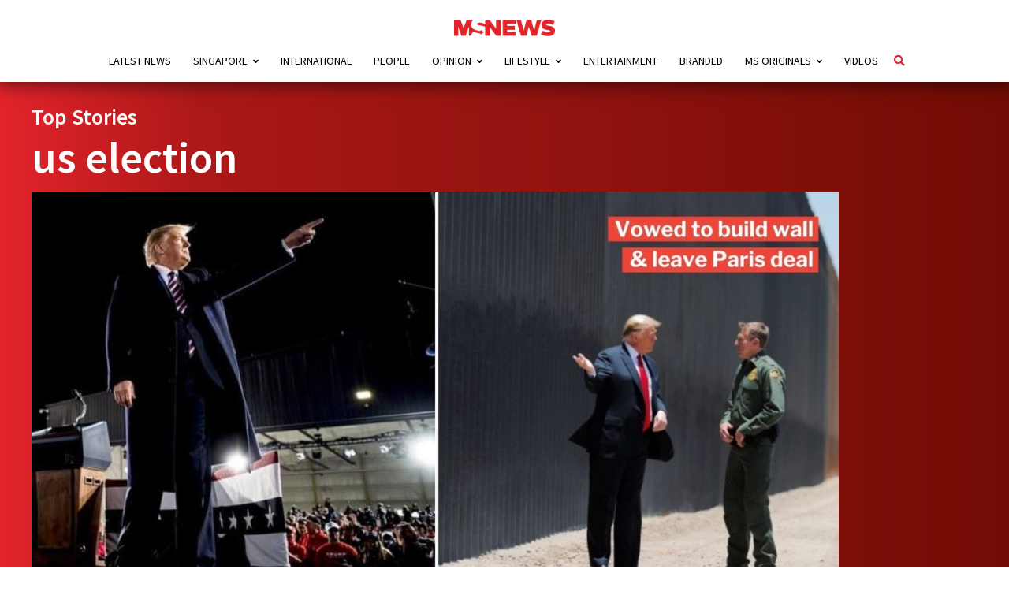

--- FILE ---
content_type: text/html; charset=utf-8
request_url: https://www.google.com/recaptcha/api2/aframe
body_size: 267
content:
<!DOCTYPE HTML><html><head><meta http-equiv="content-type" content="text/html; charset=UTF-8"></head><body><script nonce="a8LEl7jrVdk043Fn89MG3w">/** Anti-fraud and anti-abuse applications only. See google.com/recaptcha */ try{var clients={'sodar':'https://pagead2.googlesyndication.com/pagead/sodar?'};window.addEventListener("message",function(a){try{if(a.source===window.parent){var b=JSON.parse(a.data);var c=clients[b['id']];if(c){var d=document.createElement('img');d.src=c+b['params']+'&rc='+(localStorage.getItem("rc::a")?sessionStorage.getItem("rc::b"):"");window.document.body.appendChild(d);sessionStorage.setItem("rc::e",parseInt(sessionStorage.getItem("rc::e")||0)+1);localStorage.setItem("rc::h",'1769392379917');}}}catch(b){}});window.parent.postMessage("_grecaptcha_ready", "*");}catch(b){}</script></body></html>

--- FILE ---
content_type: application/javascript
request_url: https://mustsharenews.com/wp-content/themes/msnews-rosemary/js/solopine.js?ver=6.8.3
body_size: 457
content:
jQuery(document).ready(function ($) {
    "use strict";

    // msn#131 Search modal
    $("[data-toggle-search]").on("click", function () {
        $("[data-search-modal]").toggleClass("is-open");
        if ($("[data-search-modal]").hasClass("is-open")) {
            $(".search-modal__input").focus();
        }
    });

    $("[data-search-modal]").on("click", function (e) {
        if ($(e.target).closest(".search-modal__form-wrapper").length === 0) {
            $(this).removeClass("is-open");
        }
    });

    // Fitvids
    $(document).ready(function () {
        // Target your .container, .wrapper, .post, etc.
        $(".container").fitVids();
    });

    /* MSNews - Mobile Menu */
    var mobileMenu = $(".menu-drawer");
    $("#menu_mobile span.mobile-btn").click(function (e) {
        e.preventDefault();
        if (mobileMenu.hasClass("open")) {
            mobileMenu.removeClass("open");
        } else {
            mobileMenu.addClass("open");
        }
    });

    $(".body").click(function (e) {
        if (mobileMenu.hasClass("open")) {
            console.log("menu closed");
            mobileMenu.removeClass("open");
        }
    });
});


--- FILE ---
content_type: application/javascript
request_url: https://mustsharenews.com/wp-content/themes/msnews-rosemary/js/archive.js?ver=6.8.3
body_size: 480
content:
jQuery(document).ready(function($) {

	"use strict";
    var dateInputPick = $('input#jq-datepick');

    var relativePath = 'http://'+window.location.host+'/wp-content/themes/msnews-rosemary/img/sort_desc.png';

    // console.log(relativePath);
    
    dateInputPick.datepicker({
        dateFormat: "yy/mm/dd",
        hideIfNoPrevNext: true,
        showOn: "button",
        buttonImage: relativePath,
        buttonImageOnly: true,
        prevText: "<",
        nextText: ">",
        gotoCurrent: true,
        selectOtherMonths: true,
        showButtonPanel: true,
        minDate: new Date(archive_meta.firstPostYear, archive_meta.firstPostMonth - 1, archive_meta.firstPostDate),
        maxDate: new Date()
      });

	
	// on date change, the URL is redirected
    dateInputPick.change(function (){
        var newDate = dateInputPick.val();
        window.location.replace(window.location.origin + "/" + newDate);
    });
});